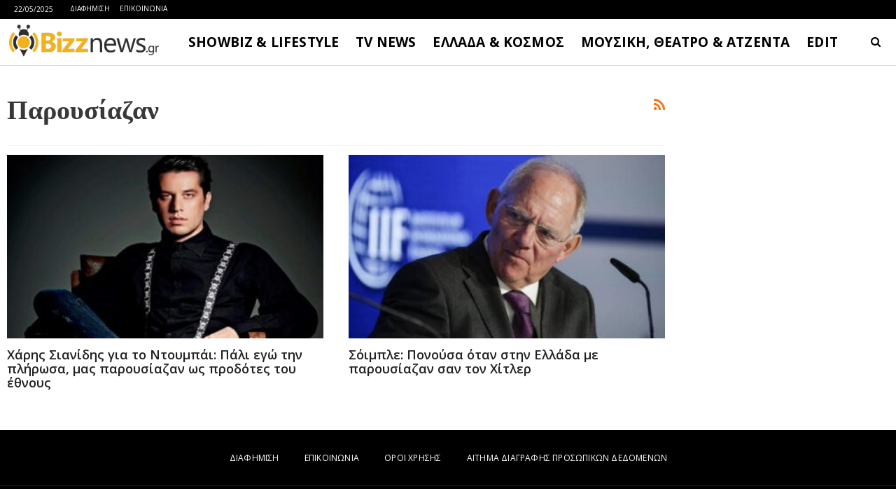

--- FILE ---
content_type: text/html; charset=utf-8
request_url: https://www.google.com/recaptcha/api2/anchor?ar=1&k=6LdqwoAUAAAAANisG2DID4F9eWy3q_8p-RwjR5Hp&co=aHR0cHM6Ly93d3cuYml6em5ld3MuZ3I6NDQz&hl=en&v=PoyoqOPhxBO7pBk68S4YbpHZ&size=invisible&anchor-ms=20000&execute-ms=30000&cb=xcqsi476ifex
body_size: 48717
content:
<!DOCTYPE HTML><html dir="ltr" lang="en"><head><meta http-equiv="Content-Type" content="text/html; charset=UTF-8">
<meta http-equiv="X-UA-Compatible" content="IE=edge">
<title>reCAPTCHA</title>
<style type="text/css">
/* cyrillic-ext */
@font-face {
  font-family: 'Roboto';
  font-style: normal;
  font-weight: 400;
  font-stretch: 100%;
  src: url(//fonts.gstatic.com/s/roboto/v48/KFO7CnqEu92Fr1ME7kSn66aGLdTylUAMa3GUBHMdazTgWw.woff2) format('woff2');
  unicode-range: U+0460-052F, U+1C80-1C8A, U+20B4, U+2DE0-2DFF, U+A640-A69F, U+FE2E-FE2F;
}
/* cyrillic */
@font-face {
  font-family: 'Roboto';
  font-style: normal;
  font-weight: 400;
  font-stretch: 100%;
  src: url(//fonts.gstatic.com/s/roboto/v48/KFO7CnqEu92Fr1ME7kSn66aGLdTylUAMa3iUBHMdazTgWw.woff2) format('woff2');
  unicode-range: U+0301, U+0400-045F, U+0490-0491, U+04B0-04B1, U+2116;
}
/* greek-ext */
@font-face {
  font-family: 'Roboto';
  font-style: normal;
  font-weight: 400;
  font-stretch: 100%;
  src: url(//fonts.gstatic.com/s/roboto/v48/KFO7CnqEu92Fr1ME7kSn66aGLdTylUAMa3CUBHMdazTgWw.woff2) format('woff2');
  unicode-range: U+1F00-1FFF;
}
/* greek */
@font-face {
  font-family: 'Roboto';
  font-style: normal;
  font-weight: 400;
  font-stretch: 100%;
  src: url(//fonts.gstatic.com/s/roboto/v48/KFO7CnqEu92Fr1ME7kSn66aGLdTylUAMa3-UBHMdazTgWw.woff2) format('woff2');
  unicode-range: U+0370-0377, U+037A-037F, U+0384-038A, U+038C, U+038E-03A1, U+03A3-03FF;
}
/* math */
@font-face {
  font-family: 'Roboto';
  font-style: normal;
  font-weight: 400;
  font-stretch: 100%;
  src: url(//fonts.gstatic.com/s/roboto/v48/KFO7CnqEu92Fr1ME7kSn66aGLdTylUAMawCUBHMdazTgWw.woff2) format('woff2');
  unicode-range: U+0302-0303, U+0305, U+0307-0308, U+0310, U+0312, U+0315, U+031A, U+0326-0327, U+032C, U+032F-0330, U+0332-0333, U+0338, U+033A, U+0346, U+034D, U+0391-03A1, U+03A3-03A9, U+03B1-03C9, U+03D1, U+03D5-03D6, U+03F0-03F1, U+03F4-03F5, U+2016-2017, U+2034-2038, U+203C, U+2040, U+2043, U+2047, U+2050, U+2057, U+205F, U+2070-2071, U+2074-208E, U+2090-209C, U+20D0-20DC, U+20E1, U+20E5-20EF, U+2100-2112, U+2114-2115, U+2117-2121, U+2123-214F, U+2190, U+2192, U+2194-21AE, U+21B0-21E5, U+21F1-21F2, U+21F4-2211, U+2213-2214, U+2216-22FF, U+2308-230B, U+2310, U+2319, U+231C-2321, U+2336-237A, U+237C, U+2395, U+239B-23B7, U+23D0, U+23DC-23E1, U+2474-2475, U+25AF, U+25B3, U+25B7, U+25BD, U+25C1, U+25CA, U+25CC, U+25FB, U+266D-266F, U+27C0-27FF, U+2900-2AFF, U+2B0E-2B11, U+2B30-2B4C, U+2BFE, U+3030, U+FF5B, U+FF5D, U+1D400-1D7FF, U+1EE00-1EEFF;
}
/* symbols */
@font-face {
  font-family: 'Roboto';
  font-style: normal;
  font-weight: 400;
  font-stretch: 100%;
  src: url(//fonts.gstatic.com/s/roboto/v48/KFO7CnqEu92Fr1ME7kSn66aGLdTylUAMaxKUBHMdazTgWw.woff2) format('woff2');
  unicode-range: U+0001-000C, U+000E-001F, U+007F-009F, U+20DD-20E0, U+20E2-20E4, U+2150-218F, U+2190, U+2192, U+2194-2199, U+21AF, U+21E6-21F0, U+21F3, U+2218-2219, U+2299, U+22C4-22C6, U+2300-243F, U+2440-244A, U+2460-24FF, U+25A0-27BF, U+2800-28FF, U+2921-2922, U+2981, U+29BF, U+29EB, U+2B00-2BFF, U+4DC0-4DFF, U+FFF9-FFFB, U+10140-1018E, U+10190-1019C, U+101A0, U+101D0-101FD, U+102E0-102FB, U+10E60-10E7E, U+1D2C0-1D2D3, U+1D2E0-1D37F, U+1F000-1F0FF, U+1F100-1F1AD, U+1F1E6-1F1FF, U+1F30D-1F30F, U+1F315, U+1F31C, U+1F31E, U+1F320-1F32C, U+1F336, U+1F378, U+1F37D, U+1F382, U+1F393-1F39F, U+1F3A7-1F3A8, U+1F3AC-1F3AF, U+1F3C2, U+1F3C4-1F3C6, U+1F3CA-1F3CE, U+1F3D4-1F3E0, U+1F3ED, U+1F3F1-1F3F3, U+1F3F5-1F3F7, U+1F408, U+1F415, U+1F41F, U+1F426, U+1F43F, U+1F441-1F442, U+1F444, U+1F446-1F449, U+1F44C-1F44E, U+1F453, U+1F46A, U+1F47D, U+1F4A3, U+1F4B0, U+1F4B3, U+1F4B9, U+1F4BB, U+1F4BF, U+1F4C8-1F4CB, U+1F4D6, U+1F4DA, U+1F4DF, U+1F4E3-1F4E6, U+1F4EA-1F4ED, U+1F4F7, U+1F4F9-1F4FB, U+1F4FD-1F4FE, U+1F503, U+1F507-1F50B, U+1F50D, U+1F512-1F513, U+1F53E-1F54A, U+1F54F-1F5FA, U+1F610, U+1F650-1F67F, U+1F687, U+1F68D, U+1F691, U+1F694, U+1F698, U+1F6AD, U+1F6B2, U+1F6B9-1F6BA, U+1F6BC, U+1F6C6-1F6CF, U+1F6D3-1F6D7, U+1F6E0-1F6EA, U+1F6F0-1F6F3, U+1F6F7-1F6FC, U+1F700-1F7FF, U+1F800-1F80B, U+1F810-1F847, U+1F850-1F859, U+1F860-1F887, U+1F890-1F8AD, U+1F8B0-1F8BB, U+1F8C0-1F8C1, U+1F900-1F90B, U+1F93B, U+1F946, U+1F984, U+1F996, U+1F9E9, U+1FA00-1FA6F, U+1FA70-1FA7C, U+1FA80-1FA89, U+1FA8F-1FAC6, U+1FACE-1FADC, U+1FADF-1FAE9, U+1FAF0-1FAF8, U+1FB00-1FBFF;
}
/* vietnamese */
@font-face {
  font-family: 'Roboto';
  font-style: normal;
  font-weight: 400;
  font-stretch: 100%;
  src: url(//fonts.gstatic.com/s/roboto/v48/KFO7CnqEu92Fr1ME7kSn66aGLdTylUAMa3OUBHMdazTgWw.woff2) format('woff2');
  unicode-range: U+0102-0103, U+0110-0111, U+0128-0129, U+0168-0169, U+01A0-01A1, U+01AF-01B0, U+0300-0301, U+0303-0304, U+0308-0309, U+0323, U+0329, U+1EA0-1EF9, U+20AB;
}
/* latin-ext */
@font-face {
  font-family: 'Roboto';
  font-style: normal;
  font-weight: 400;
  font-stretch: 100%;
  src: url(//fonts.gstatic.com/s/roboto/v48/KFO7CnqEu92Fr1ME7kSn66aGLdTylUAMa3KUBHMdazTgWw.woff2) format('woff2');
  unicode-range: U+0100-02BA, U+02BD-02C5, U+02C7-02CC, U+02CE-02D7, U+02DD-02FF, U+0304, U+0308, U+0329, U+1D00-1DBF, U+1E00-1E9F, U+1EF2-1EFF, U+2020, U+20A0-20AB, U+20AD-20C0, U+2113, U+2C60-2C7F, U+A720-A7FF;
}
/* latin */
@font-face {
  font-family: 'Roboto';
  font-style: normal;
  font-weight: 400;
  font-stretch: 100%;
  src: url(//fonts.gstatic.com/s/roboto/v48/KFO7CnqEu92Fr1ME7kSn66aGLdTylUAMa3yUBHMdazQ.woff2) format('woff2');
  unicode-range: U+0000-00FF, U+0131, U+0152-0153, U+02BB-02BC, U+02C6, U+02DA, U+02DC, U+0304, U+0308, U+0329, U+2000-206F, U+20AC, U+2122, U+2191, U+2193, U+2212, U+2215, U+FEFF, U+FFFD;
}
/* cyrillic-ext */
@font-face {
  font-family: 'Roboto';
  font-style: normal;
  font-weight: 500;
  font-stretch: 100%;
  src: url(//fonts.gstatic.com/s/roboto/v48/KFO7CnqEu92Fr1ME7kSn66aGLdTylUAMa3GUBHMdazTgWw.woff2) format('woff2');
  unicode-range: U+0460-052F, U+1C80-1C8A, U+20B4, U+2DE0-2DFF, U+A640-A69F, U+FE2E-FE2F;
}
/* cyrillic */
@font-face {
  font-family: 'Roboto';
  font-style: normal;
  font-weight: 500;
  font-stretch: 100%;
  src: url(//fonts.gstatic.com/s/roboto/v48/KFO7CnqEu92Fr1ME7kSn66aGLdTylUAMa3iUBHMdazTgWw.woff2) format('woff2');
  unicode-range: U+0301, U+0400-045F, U+0490-0491, U+04B0-04B1, U+2116;
}
/* greek-ext */
@font-face {
  font-family: 'Roboto';
  font-style: normal;
  font-weight: 500;
  font-stretch: 100%;
  src: url(//fonts.gstatic.com/s/roboto/v48/KFO7CnqEu92Fr1ME7kSn66aGLdTylUAMa3CUBHMdazTgWw.woff2) format('woff2');
  unicode-range: U+1F00-1FFF;
}
/* greek */
@font-face {
  font-family: 'Roboto';
  font-style: normal;
  font-weight: 500;
  font-stretch: 100%;
  src: url(//fonts.gstatic.com/s/roboto/v48/KFO7CnqEu92Fr1ME7kSn66aGLdTylUAMa3-UBHMdazTgWw.woff2) format('woff2');
  unicode-range: U+0370-0377, U+037A-037F, U+0384-038A, U+038C, U+038E-03A1, U+03A3-03FF;
}
/* math */
@font-face {
  font-family: 'Roboto';
  font-style: normal;
  font-weight: 500;
  font-stretch: 100%;
  src: url(//fonts.gstatic.com/s/roboto/v48/KFO7CnqEu92Fr1ME7kSn66aGLdTylUAMawCUBHMdazTgWw.woff2) format('woff2');
  unicode-range: U+0302-0303, U+0305, U+0307-0308, U+0310, U+0312, U+0315, U+031A, U+0326-0327, U+032C, U+032F-0330, U+0332-0333, U+0338, U+033A, U+0346, U+034D, U+0391-03A1, U+03A3-03A9, U+03B1-03C9, U+03D1, U+03D5-03D6, U+03F0-03F1, U+03F4-03F5, U+2016-2017, U+2034-2038, U+203C, U+2040, U+2043, U+2047, U+2050, U+2057, U+205F, U+2070-2071, U+2074-208E, U+2090-209C, U+20D0-20DC, U+20E1, U+20E5-20EF, U+2100-2112, U+2114-2115, U+2117-2121, U+2123-214F, U+2190, U+2192, U+2194-21AE, U+21B0-21E5, U+21F1-21F2, U+21F4-2211, U+2213-2214, U+2216-22FF, U+2308-230B, U+2310, U+2319, U+231C-2321, U+2336-237A, U+237C, U+2395, U+239B-23B7, U+23D0, U+23DC-23E1, U+2474-2475, U+25AF, U+25B3, U+25B7, U+25BD, U+25C1, U+25CA, U+25CC, U+25FB, U+266D-266F, U+27C0-27FF, U+2900-2AFF, U+2B0E-2B11, U+2B30-2B4C, U+2BFE, U+3030, U+FF5B, U+FF5D, U+1D400-1D7FF, U+1EE00-1EEFF;
}
/* symbols */
@font-face {
  font-family: 'Roboto';
  font-style: normal;
  font-weight: 500;
  font-stretch: 100%;
  src: url(//fonts.gstatic.com/s/roboto/v48/KFO7CnqEu92Fr1ME7kSn66aGLdTylUAMaxKUBHMdazTgWw.woff2) format('woff2');
  unicode-range: U+0001-000C, U+000E-001F, U+007F-009F, U+20DD-20E0, U+20E2-20E4, U+2150-218F, U+2190, U+2192, U+2194-2199, U+21AF, U+21E6-21F0, U+21F3, U+2218-2219, U+2299, U+22C4-22C6, U+2300-243F, U+2440-244A, U+2460-24FF, U+25A0-27BF, U+2800-28FF, U+2921-2922, U+2981, U+29BF, U+29EB, U+2B00-2BFF, U+4DC0-4DFF, U+FFF9-FFFB, U+10140-1018E, U+10190-1019C, U+101A0, U+101D0-101FD, U+102E0-102FB, U+10E60-10E7E, U+1D2C0-1D2D3, U+1D2E0-1D37F, U+1F000-1F0FF, U+1F100-1F1AD, U+1F1E6-1F1FF, U+1F30D-1F30F, U+1F315, U+1F31C, U+1F31E, U+1F320-1F32C, U+1F336, U+1F378, U+1F37D, U+1F382, U+1F393-1F39F, U+1F3A7-1F3A8, U+1F3AC-1F3AF, U+1F3C2, U+1F3C4-1F3C6, U+1F3CA-1F3CE, U+1F3D4-1F3E0, U+1F3ED, U+1F3F1-1F3F3, U+1F3F5-1F3F7, U+1F408, U+1F415, U+1F41F, U+1F426, U+1F43F, U+1F441-1F442, U+1F444, U+1F446-1F449, U+1F44C-1F44E, U+1F453, U+1F46A, U+1F47D, U+1F4A3, U+1F4B0, U+1F4B3, U+1F4B9, U+1F4BB, U+1F4BF, U+1F4C8-1F4CB, U+1F4D6, U+1F4DA, U+1F4DF, U+1F4E3-1F4E6, U+1F4EA-1F4ED, U+1F4F7, U+1F4F9-1F4FB, U+1F4FD-1F4FE, U+1F503, U+1F507-1F50B, U+1F50D, U+1F512-1F513, U+1F53E-1F54A, U+1F54F-1F5FA, U+1F610, U+1F650-1F67F, U+1F687, U+1F68D, U+1F691, U+1F694, U+1F698, U+1F6AD, U+1F6B2, U+1F6B9-1F6BA, U+1F6BC, U+1F6C6-1F6CF, U+1F6D3-1F6D7, U+1F6E0-1F6EA, U+1F6F0-1F6F3, U+1F6F7-1F6FC, U+1F700-1F7FF, U+1F800-1F80B, U+1F810-1F847, U+1F850-1F859, U+1F860-1F887, U+1F890-1F8AD, U+1F8B0-1F8BB, U+1F8C0-1F8C1, U+1F900-1F90B, U+1F93B, U+1F946, U+1F984, U+1F996, U+1F9E9, U+1FA00-1FA6F, U+1FA70-1FA7C, U+1FA80-1FA89, U+1FA8F-1FAC6, U+1FACE-1FADC, U+1FADF-1FAE9, U+1FAF0-1FAF8, U+1FB00-1FBFF;
}
/* vietnamese */
@font-face {
  font-family: 'Roboto';
  font-style: normal;
  font-weight: 500;
  font-stretch: 100%;
  src: url(//fonts.gstatic.com/s/roboto/v48/KFO7CnqEu92Fr1ME7kSn66aGLdTylUAMa3OUBHMdazTgWw.woff2) format('woff2');
  unicode-range: U+0102-0103, U+0110-0111, U+0128-0129, U+0168-0169, U+01A0-01A1, U+01AF-01B0, U+0300-0301, U+0303-0304, U+0308-0309, U+0323, U+0329, U+1EA0-1EF9, U+20AB;
}
/* latin-ext */
@font-face {
  font-family: 'Roboto';
  font-style: normal;
  font-weight: 500;
  font-stretch: 100%;
  src: url(//fonts.gstatic.com/s/roboto/v48/KFO7CnqEu92Fr1ME7kSn66aGLdTylUAMa3KUBHMdazTgWw.woff2) format('woff2');
  unicode-range: U+0100-02BA, U+02BD-02C5, U+02C7-02CC, U+02CE-02D7, U+02DD-02FF, U+0304, U+0308, U+0329, U+1D00-1DBF, U+1E00-1E9F, U+1EF2-1EFF, U+2020, U+20A0-20AB, U+20AD-20C0, U+2113, U+2C60-2C7F, U+A720-A7FF;
}
/* latin */
@font-face {
  font-family: 'Roboto';
  font-style: normal;
  font-weight: 500;
  font-stretch: 100%;
  src: url(//fonts.gstatic.com/s/roboto/v48/KFO7CnqEu92Fr1ME7kSn66aGLdTylUAMa3yUBHMdazQ.woff2) format('woff2');
  unicode-range: U+0000-00FF, U+0131, U+0152-0153, U+02BB-02BC, U+02C6, U+02DA, U+02DC, U+0304, U+0308, U+0329, U+2000-206F, U+20AC, U+2122, U+2191, U+2193, U+2212, U+2215, U+FEFF, U+FFFD;
}
/* cyrillic-ext */
@font-face {
  font-family: 'Roboto';
  font-style: normal;
  font-weight: 900;
  font-stretch: 100%;
  src: url(//fonts.gstatic.com/s/roboto/v48/KFO7CnqEu92Fr1ME7kSn66aGLdTylUAMa3GUBHMdazTgWw.woff2) format('woff2');
  unicode-range: U+0460-052F, U+1C80-1C8A, U+20B4, U+2DE0-2DFF, U+A640-A69F, U+FE2E-FE2F;
}
/* cyrillic */
@font-face {
  font-family: 'Roboto';
  font-style: normal;
  font-weight: 900;
  font-stretch: 100%;
  src: url(//fonts.gstatic.com/s/roboto/v48/KFO7CnqEu92Fr1ME7kSn66aGLdTylUAMa3iUBHMdazTgWw.woff2) format('woff2');
  unicode-range: U+0301, U+0400-045F, U+0490-0491, U+04B0-04B1, U+2116;
}
/* greek-ext */
@font-face {
  font-family: 'Roboto';
  font-style: normal;
  font-weight: 900;
  font-stretch: 100%;
  src: url(//fonts.gstatic.com/s/roboto/v48/KFO7CnqEu92Fr1ME7kSn66aGLdTylUAMa3CUBHMdazTgWw.woff2) format('woff2');
  unicode-range: U+1F00-1FFF;
}
/* greek */
@font-face {
  font-family: 'Roboto';
  font-style: normal;
  font-weight: 900;
  font-stretch: 100%;
  src: url(//fonts.gstatic.com/s/roboto/v48/KFO7CnqEu92Fr1ME7kSn66aGLdTylUAMa3-UBHMdazTgWw.woff2) format('woff2');
  unicode-range: U+0370-0377, U+037A-037F, U+0384-038A, U+038C, U+038E-03A1, U+03A3-03FF;
}
/* math */
@font-face {
  font-family: 'Roboto';
  font-style: normal;
  font-weight: 900;
  font-stretch: 100%;
  src: url(//fonts.gstatic.com/s/roboto/v48/KFO7CnqEu92Fr1ME7kSn66aGLdTylUAMawCUBHMdazTgWw.woff2) format('woff2');
  unicode-range: U+0302-0303, U+0305, U+0307-0308, U+0310, U+0312, U+0315, U+031A, U+0326-0327, U+032C, U+032F-0330, U+0332-0333, U+0338, U+033A, U+0346, U+034D, U+0391-03A1, U+03A3-03A9, U+03B1-03C9, U+03D1, U+03D5-03D6, U+03F0-03F1, U+03F4-03F5, U+2016-2017, U+2034-2038, U+203C, U+2040, U+2043, U+2047, U+2050, U+2057, U+205F, U+2070-2071, U+2074-208E, U+2090-209C, U+20D0-20DC, U+20E1, U+20E5-20EF, U+2100-2112, U+2114-2115, U+2117-2121, U+2123-214F, U+2190, U+2192, U+2194-21AE, U+21B0-21E5, U+21F1-21F2, U+21F4-2211, U+2213-2214, U+2216-22FF, U+2308-230B, U+2310, U+2319, U+231C-2321, U+2336-237A, U+237C, U+2395, U+239B-23B7, U+23D0, U+23DC-23E1, U+2474-2475, U+25AF, U+25B3, U+25B7, U+25BD, U+25C1, U+25CA, U+25CC, U+25FB, U+266D-266F, U+27C0-27FF, U+2900-2AFF, U+2B0E-2B11, U+2B30-2B4C, U+2BFE, U+3030, U+FF5B, U+FF5D, U+1D400-1D7FF, U+1EE00-1EEFF;
}
/* symbols */
@font-face {
  font-family: 'Roboto';
  font-style: normal;
  font-weight: 900;
  font-stretch: 100%;
  src: url(//fonts.gstatic.com/s/roboto/v48/KFO7CnqEu92Fr1ME7kSn66aGLdTylUAMaxKUBHMdazTgWw.woff2) format('woff2');
  unicode-range: U+0001-000C, U+000E-001F, U+007F-009F, U+20DD-20E0, U+20E2-20E4, U+2150-218F, U+2190, U+2192, U+2194-2199, U+21AF, U+21E6-21F0, U+21F3, U+2218-2219, U+2299, U+22C4-22C6, U+2300-243F, U+2440-244A, U+2460-24FF, U+25A0-27BF, U+2800-28FF, U+2921-2922, U+2981, U+29BF, U+29EB, U+2B00-2BFF, U+4DC0-4DFF, U+FFF9-FFFB, U+10140-1018E, U+10190-1019C, U+101A0, U+101D0-101FD, U+102E0-102FB, U+10E60-10E7E, U+1D2C0-1D2D3, U+1D2E0-1D37F, U+1F000-1F0FF, U+1F100-1F1AD, U+1F1E6-1F1FF, U+1F30D-1F30F, U+1F315, U+1F31C, U+1F31E, U+1F320-1F32C, U+1F336, U+1F378, U+1F37D, U+1F382, U+1F393-1F39F, U+1F3A7-1F3A8, U+1F3AC-1F3AF, U+1F3C2, U+1F3C4-1F3C6, U+1F3CA-1F3CE, U+1F3D4-1F3E0, U+1F3ED, U+1F3F1-1F3F3, U+1F3F5-1F3F7, U+1F408, U+1F415, U+1F41F, U+1F426, U+1F43F, U+1F441-1F442, U+1F444, U+1F446-1F449, U+1F44C-1F44E, U+1F453, U+1F46A, U+1F47D, U+1F4A3, U+1F4B0, U+1F4B3, U+1F4B9, U+1F4BB, U+1F4BF, U+1F4C8-1F4CB, U+1F4D6, U+1F4DA, U+1F4DF, U+1F4E3-1F4E6, U+1F4EA-1F4ED, U+1F4F7, U+1F4F9-1F4FB, U+1F4FD-1F4FE, U+1F503, U+1F507-1F50B, U+1F50D, U+1F512-1F513, U+1F53E-1F54A, U+1F54F-1F5FA, U+1F610, U+1F650-1F67F, U+1F687, U+1F68D, U+1F691, U+1F694, U+1F698, U+1F6AD, U+1F6B2, U+1F6B9-1F6BA, U+1F6BC, U+1F6C6-1F6CF, U+1F6D3-1F6D7, U+1F6E0-1F6EA, U+1F6F0-1F6F3, U+1F6F7-1F6FC, U+1F700-1F7FF, U+1F800-1F80B, U+1F810-1F847, U+1F850-1F859, U+1F860-1F887, U+1F890-1F8AD, U+1F8B0-1F8BB, U+1F8C0-1F8C1, U+1F900-1F90B, U+1F93B, U+1F946, U+1F984, U+1F996, U+1F9E9, U+1FA00-1FA6F, U+1FA70-1FA7C, U+1FA80-1FA89, U+1FA8F-1FAC6, U+1FACE-1FADC, U+1FADF-1FAE9, U+1FAF0-1FAF8, U+1FB00-1FBFF;
}
/* vietnamese */
@font-face {
  font-family: 'Roboto';
  font-style: normal;
  font-weight: 900;
  font-stretch: 100%;
  src: url(//fonts.gstatic.com/s/roboto/v48/KFO7CnqEu92Fr1ME7kSn66aGLdTylUAMa3OUBHMdazTgWw.woff2) format('woff2');
  unicode-range: U+0102-0103, U+0110-0111, U+0128-0129, U+0168-0169, U+01A0-01A1, U+01AF-01B0, U+0300-0301, U+0303-0304, U+0308-0309, U+0323, U+0329, U+1EA0-1EF9, U+20AB;
}
/* latin-ext */
@font-face {
  font-family: 'Roboto';
  font-style: normal;
  font-weight: 900;
  font-stretch: 100%;
  src: url(//fonts.gstatic.com/s/roboto/v48/KFO7CnqEu92Fr1ME7kSn66aGLdTylUAMa3KUBHMdazTgWw.woff2) format('woff2');
  unicode-range: U+0100-02BA, U+02BD-02C5, U+02C7-02CC, U+02CE-02D7, U+02DD-02FF, U+0304, U+0308, U+0329, U+1D00-1DBF, U+1E00-1E9F, U+1EF2-1EFF, U+2020, U+20A0-20AB, U+20AD-20C0, U+2113, U+2C60-2C7F, U+A720-A7FF;
}
/* latin */
@font-face {
  font-family: 'Roboto';
  font-style: normal;
  font-weight: 900;
  font-stretch: 100%;
  src: url(//fonts.gstatic.com/s/roboto/v48/KFO7CnqEu92Fr1ME7kSn66aGLdTylUAMa3yUBHMdazQ.woff2) format('woff2');
  unicode-range: U+0000-00FF, U+0131, U+0152-0153, U+02BB-02BC, U+02C6, U+02DA, U+02DC, U+0304, U+0308, U+0329, U+2000-206F, U+20AC, U+2122, U+2191, U+2193, U+2212, U+2215, U+FEFF, U+FFFD;
}

</style>
<link rel="stylesheet" type="text/css" href="https://www.gstatic.com/recaptcha/releases/PoyoqOPhxBO7pBk68S4YbpHZ/styles__ltr.css">
<script nonce="CnB7e2Uzfgka2sYvArAIPw" type="text/javascript">window['__recaptcha_api'] = 'https://www.google.com/recaptcha/api2/';</script>
<script type="text/javascript" src="https://www.gstatic.com/recaptcha/releases/PoyoqOPhxBO7pBk68S4YbpHZ/recaptcha__en.js" nonce="CnB7e2Uzfgka2sYvArAIPw">
      
    </script></head>
<body><div id="rc-anchor-alert" class="rc-anchor-alert"></div>
<input type="hidden" id="recaptcha-token" value="[base64]">
<script type="text/javascript" nonce="CnB7e2Uzfgka2sYvArAIPw">
      recaptcha.anchor.Main.init("[\x22ainput\x22,[\x22bgdata\x22,\x22\x22,\[base64]/[base64]/bmV3IFpbdF0obVswXSk6Sz09Mj9uZXcgWlt0XShtWzBdLG1bMV0pOks9PTM/bmV3IFpbdF0obVswXSxtWzFdLG1bMl0pOks9PTQ/[base64]/[base64]/[base64]/[base64]/[base64]/[base64]/[base64]/[base64]/[base64]/[base64]/[base64]/[base64]/[base64]/[base64]\\u003d\\u003d\x22,\[base64]\x22,\x22wqvDrMKYwpPDnsKDbykywoB/P8O2woPDjsKaF8KEHsKGw4J1w5lFwrLDgEXCr8KNA34WS2nDuWvCon4+Z0BXRnfDvRTDv1zDm8OLRgY7YMKZwqfDg1HDiBHDksKqwq7Cs8OjwoJXw598AWrDtGfCsSDDsTLDsxnCi8OmEsKiWcKmw7bDtGkTXGDCqcOuwr5uw6t7VSfCvzsFHQZxw4F/Fz5vw4ouw4DDnsOJwodmSMKVwqtlN1xfQUTDrMKMBcOPRMOtYh93wqBTKcKNTkJ5wrgYw6wPw7TDr8OiwrcyYAnDtMKQw4TDnylAH1l2ccKFMXfDoMKMwo5dYsKGXnsJGsOIeMOewo0wOHw5WsO8XnzDugTCmMKKw73Cl8OndMOpwogQw7fDmcKVBC/[base64]/CuTVLwqYawpXCk1jDii1Uw6RMwr7CiVDCuMKxV8KKwoDCmDRAwonDik5uVcKZbE43w7NIw5Qrw7RBwr9YUcOxKMOeVMOWbcOIMMOAw6XDlXfCoFjCs8KtwpnDqcK3cXrDhDM4wonCjMOuwo3Cl8KLHgF2wo57wqTDvzouK8Ofw4jCrhELwpxhw6kqRcO3wp/DsmgZZFVPEMKGPcOowo84AsO0YVzDksKEA8O7D8OHwpc2UsOoWsK9w5pHbSbCvSnDoSd4w4VeSUrDr8KeecKAwooMa8KAWsKfHEbCucOzWsKXw7PCvcKJJk9AwrtJwqfDjUNUwrzDmBxNwp/CvcKQHXFOGSMIacOlDGvCrg55Uh10BzTDtBHCq8OnE385w45UMsORLcKhT8O3woJkwoXDulFmFBrCtBhhTTVtw6xLYyDCgsO1IF/ConNHwqkLMyACw53DpcOCw4vCgsOew51bw7zCjghhwqHDj8O2w6bClMOBSQdzBMOgfiHCgcKdUsODLifClxQuw6/CnMOAw57Dh8K7w6gVcsO/IiHDqsOLw5s1w6XDhgPDqsOPT8ODP8ONV8KcQUtgw5JWC8OLF3HDmsO9fiLCvl3DlS4/dcOew6gCwqBpwp9Yw59ywpdiw6VOMFwZwoBLw6Bwf1DDuMK/[base64]/CuCNMw6DCuDohw4crByfCq8K9w6/[base64]/Cpzhew7fDmMK5w6nDhzUAw5dZwpFYRsKAw6PCk33Cq1XCicKcfcKIw7vCsMKpKsOPw7DCmsOYwpdhw51hWBHDucKHKXstw5XDj8KUw5rDqsKOw5pOwpXDg8KFwplSw7rDq8OcwrnCpsKwaD0HFAnCmsKKDMKJRy/[base64]/[base64]/DiVjClFlxwrvCj8OlwonDq1DCgsK/w5XDm0jCnTDClgvDrMKYeWbDgUHDpMOPwrfCucKmMcK3Y8KYC8OAF8O/wpHCpMKMworCk1gaICUjT29XKsKCIsOtw77CqcKpw5lJwovDi30/E8K7YxdhGMOrUGBIw5kvwo0eNMOWWMOXE8KVWsOOG8Ksw7ckZH3DncOfw7NlT8KKwpBNw7HCmX/DvsO/w5fClcKnw77DgcOowrw8w4xNQ8OcwrJhVSvDh8OvJ8KgwqMlwqLCkF3Dk8Ktw6bDg3/[base64]/CrDIUCMKqMcOzecKWwpXDlxBQDULCqsOFwpcywrwNw4/ClsKQwr1mVFswJ8KXQsKkwodhw6tGwpQqRMKawqtTwqhJwoYRw63CvcODOMOBWQx0wp/[base64]/[base64]/Cj8OKwo9cw4Brw4ZDwoPDisKjJsKsw6DCpMOsw65gRznDhMKfw7TDtsKaEhQcw7fDmcK/EVnCqcOmwoPDhsO0w67CqsOow7USw5jCkMK1Z8OuUcO5Gw/DjljCicK/YCjCmcOJw5PDvsOQEFEzMX4Mw5NwwqNWw4hMw41OMF3DlzPDmGTDg1MLTsO9KgoFwoklwqXDmxzCqcOWwp51bsKiTiPCgi/ClsKeXU3CjXvCswgxScKMRmd7Y2zDi8KGw4oqwpRsX8O8w5LCsF/DqMOiw58Hwp/[base64]/VWg6BFsRcsOWwrXCrT1UwrfDuR9CwrZ7TMK3MMO0wofCu8OUHCXDksKkKX47wpXDscOrTC09w6t5dMOSwr3CrsOowqcZw7xXw6PCg8K7NMOuHWIoL8OAwr4QwrPClcKjEcOrwoPDjh/Ct8KQQsK7EMKxw7Buw6vClTV0w67DvcOMw4zDqWbCqcOgSsKFAXQWNj0IWRpow45qU8KGIsOlw7TCucKcw4/[base64]/Cv8OkB8KZNHxKTsKJfMOBw5DDisOvUMKdwqPDkMKAacOfw71ww5/DkcKLw6V5F3vCrcO3w4tHZMO0fXfCq8ORJy7ClSVxWcO1BmTDmQosPsKnSsOEc8OwbDYgAgoyw7nCjn4GwqBONcOrw4zDjsONwq4bwq9hwq3Dp8KeF8Obw7FDUi7DmcOsPsOgwp09w6o6w7XDv8OIwpwWwpfDocK4w51uw6/DhcOuwovCrMKTw6hfMHDDrMOZQMOVwofDnVRHwofDoXt8w7guw40+E8OpwrA8w58tw6rCmAMewrvCt8OkN37CrDVRE2RRwq1aNsO6AAIRwp5qw57DhMObEMKNRsO7Rx7DoMK0ZxfCnsKwIlQ7GcO4w6DDiiTDkm0YN8KJX0TCm8KpYCAXesKEw6vDvMOAEUxnwoTDgi/[base64]/[base64]/CtFY0VGrCrxFWaMKITMKzw751JEPCkcO4D3h2UAd1HgpFD8ObGmPDgG/Dt0MrwoPDhXd1w7ZfwqLCizvDnyl9VGXDo8OzGj7Di2omw77DmjjCp8OaUMK5KAN3w6/DuWnCvEluwoTCoMONIMOCCsOPwpPDusOyZ1cdNlvCscKzGS/DrMOFF8KETsKpQz/ChE14wozDhRDCt1/DmhwkwqfDgcKwwojDm2Z0ZcOawrYPcwBFwqNxw7gMI8OTw6ZtwqcSNVdVwoFfQsK8w6fDnsKZw4IiLMKQw5fDgcOBwqgNAiHDqcKPScKAZnXDgnwfwovDlGLCthh2w4/Ck8KINMOSWSfClMOwwpA6AcKWw43DixV5wrAGO8KUR8O7w5HDiMKHG8KHwpBVM8OFPMKbHGxtw5XDuCnDtDDCtDvDmGXCmDg4dlsBRG5mwqTDosKNwpZ8T8K2RcKLw7nDhkvCv8KQwogKE8K6cnN1w4I/w6QCMsOUCnY6w7ECN8KzVcOXZAnCnkZTWMOLIWjCqxJUN8KrWsOBwr8RDMO2A8KhZcOXw4UUaiI7RhTCgkLCrDXCkXs2BlXDpMOxwpLDrcO4YyXDvm7DjsO8w7bDkjnCg8Oww5J6JV/CoVJ2EHTCqMOOUlt8w6DCiMKPUlNEU8KhQk3DssKTZEfDrcK7wrZVcGNhPMOnEcK0IjdHP0LDnlTCkApLw4PDqMKhwqVfWS7DmktSOMK8w6jCljjCgVbChcK/cMKAwqg9EcK0NDZpwr96DMOBOkNjwrLDp2JufmFow5zDh0kYwq4Qw48xfFRSTsKNw7s9w6tNU8Ksw70MNsKWXMKmOBjDqMOTZg0Qw57Cg8O+WwYBMRDDpMORw7V5LRcnw7I6w7TDgMKtV8ODw6MTw6nDtkLDhcKDwp/Du8OZeMKaR8K5w6DDusKiVMKdQsKowozDpBvDvUHCj1JPGRPDlsKCw6vDmBjDrcKKwohlw7jCsmkBw5TDmg4/[base64]/w4DDr8OxwqdfcMKZBcOCw4QWwqjCowvCh8KPw6TCgMOewopww5HDs8KnMRhew7HChsK7w4k+e8KOSSszw4Q/SkDClcOCw6h/YcOlMA1Jw6XCh3tYI3VYIcKOwpjDjVZTw4E0dsK1BsOVw4PDnk/Cpi3ChsOHfsK7VR/ClcKfwp/Cg08owqJSw5MfBMK0wrlgVzHClxYgEBdKVsOBwpXCkScucH8fwrbCgcOTU8OawqzDiFPDuB/CosOlwowge2gEw5cCT8K4MsOcw5LDmEM0ZsKCwo5HdsO+wqDDrgvDs3zChlgkU8Obw6UPwrhZwpJ/IVnCkcOieEgwRcKXXz0jwoouSSnCqcO9w6lAWMONwoQJwpbDhsKzw50sw73CqCbChMOfwqExw6LDssKOwrRswo4+eMK2FcKAOAdVwqXCoMOTw5/CsEnDgA91wpTDu2olKsO2K2wTw6khwrFWThLDhU94w5VfwrHCqMKCwoTChVV4M8K/w63DusOfEcOsC8Kqw6wOwovDv8OvXcOvPsOfdsKcLTbCjzQRw6HDpsKHw5DDvRfCgcOTw4ppBlLDp2hww7hkR1fCnXjDtMO5RUZEVMKJaMKPwpDDohxSw7PCmAbCogPDncOcwoQsaF/CusKEayhfwoEVwoQMw5/CtcKLCQRNwp/CnsKpwqoEeX3DhsO/[base64]/[base64]/[base64]/w6U1WMOBwrTDkMOtPGZScm/DjiIXwrFFwppVL8Klw4PDssOmw5gHw6NyASUVUmvCjsKtBh3DgMO6R8KqUzXDnMOPw4vDscOxaMOqw4I3dRU9wpPDisO6U1LCp8Oww7rCjMOpwpYLN8KLZ0cwJkN6P8KaTcKTdcO+RjvCtz/DhsO7w79kTyHDr8Ovw4/[base64]/CtxvCv3UHwo3DhwEaw7pHbyvCvcK0wprDnWzClGXChsKLwq5Cw6NJw40awqkGwqDDmTMUEcOIbMOnwrzCvTwsw6N+wpF7cMOnwrbDjB/[base64]/wqUObcOCwrd7N8K9wrHDn2LCiE7CrsOZwqt0aW5uw4ROQMKmS2cbwrkyOMKwwq7CjEB5L8KudMKwZcKpK8KpOBTDlwfDksOye8O+P1k1woMgOA/DssKZwp0wScK7PcKhw5zDuD7CpBXDvyFmEsKea8KlwqvDl1TCqgxQcwbDrhIww6FWw5JYw6nCt0zDkMOoBwXDvMOZwoR9GMKtwojDumvCoMKWw6UAw4ZCf8KOA8OSIsOiTcOqO8O7bBLCsmXCjcOgw6nDhiPCpWQew4YQF2rDrMKrw7vDmsOwdhXDpR/DhMKYw7nDgmhJXMKUwpNawoHDlQrDkMKnwp8Qwr8dfUrDozMGDCbCn8O4FMOxJMK8w67DmygtJMONwoIDw47ChVwBeMOlwpw0wqPDp8Kcw4QBwp5HPFF/w64ObxXCocKNw5UKwrPDpQYtwr8dSwBBXlLCuG1iwqLDi8OBQ8KuHcOMXyzCn8K9w4jDjsKqw4V7wp5ZHS7CvhLDoThTwqnDuU4IKGjDs3Indywvw5TDucOgw69Rw7LCt8O0WsKBMMOjK8KMHBNOwrrDu2bCgQ3DplnCph/[base64]/woXCpMKuQ0kTSTAWwrvCi1PDmzLCqcODw5vDujsXw5BQwoxGH8Kpw7vCgWVjwpd1DVlvwoB1N8OMeQnDuwBkw6k9w7bDjV9oKU5/[base64]/ChsOLw4vCnmbDqEzDvSzDjVMnEllXXsOWwr/DjBhGeMO8w7lfwobDgsOMw7VmwpxOAsO1S8OpeCHCjcKowoQrD8KHwoNvwrrCjHXDqMO8GUvChGo5PgLDu8OeP8Opw48MwoXCksOBwpLDhMO3RsOBw4Nlw47CnWrCo8Oowo/[base64]/DmW16HQLDo8K9AiwUwqscwrVMUzLDoRPDhMKdwr05w7vCkB8Ow6s7w5hFFXfCnMKcwo0LwoILwqREw4JEw41hwq9GUQI5wpnCggDDtcKYwpfDkFY+McKDw7jDoMKKHnoYQjLCpcKRSg7DosO/KMKow7HDuzFGWMOmwpIGEMO/w590Z8K2I8ODdVZ1wozDr8O2wrTCiko3wqNVwqTCsArDn8KGIX1Fw5Jfw49jLRTDscOOWkvCuzUnwrhyw7MYC8OaVTVXw6TDt8KpKMKPwpNcwpBFVzMfUmXDqX91PcOAXRnDoMOVSsKhX3UVDcOAU8OMw73DjW7DqMOyw6V2w4NFehlZw4/[base64]/DqxrCgUPDtwHCrcKBFUDDo3MjfMOww4ALHcOBQsOhw7ccw4LDlXHDvzQdw4LCosO0w4oHWMKZJRoxK8OROlnDow/DpsKYNTkEVsOYGAgDwqFLaW/DhUkDMWrCt8OKwocscE/[base64]/LH0jw7XChMKmY8K3PjHCsMK0GAdfBgUGw6InSMKAwoXDgsOkwot4b8OTMHUmwrfCqg1iWcKTwoTCu1EYbzFfw7bDhMKCN8Oqw7LCsgV1AsKDX33Dq3DClHkbw6UAEMOuGMOYw5zCuyfDrHw1NsKmwo1JbsOPw6bDmcK2wrxndkFWwo/Ds8OAQgwvUyDCgQldTMOGcsOcGlxJwrvDogPDucO4aMOaQMK1HcO5UcK0B8Ouwr1bwrB6IhLDrDsADkvDpwfDhz8kwqExLy5BfRk5MBTCvMKCN8OaCMK4woHDpynCgHvDkMKfwpvCnWlQw6XCqcOew6cxDMK7bsOhwpXCvh/CrxbDgwgJZsO1MFXDvTVQGMK8wqghw7RcRcKRbi4bw5vClyJzbgMaw5XDi8KYKwLDksO1wprDmcOow4gcC3RIwr7ChcK6w7RwL8OQw6DDhMK8C8K9w7TCs8KSw73Crw8eDcKlwpR5w5VXBMKJwqzCtcKvaAPCt8OJVCPCosKKLDjDmMK1woXCtCvDvF/CrsKUwrNEw6zDgMOyD2jCjCzCoU3Cn8OxwrPDqUrCsE8Iwr0hfcOfAsO3w7bDqGLCuhHDoiXDn0twAgcswrcawqXCgSwYe8OEI8Oxw7BLYxUMw64bc1rDmhbDv8OLw4bDj8KKwqYowq5rw7J3TsOHwo4DwrPDr8Kfw7Iow7DDv8K3ZcO/bcOFJsOkKBkewrdIw5l4YMOZwqsiATXDjsKBY8KJSSDDmMOAwrDDjH3Cq8KIw5w7wqwWwqRyw4bCkSMXGsKHSBpZBMKywqEpORVYwobCrxvDlD1xw6XCh0/[base64]/wr3CukQUK8KLfEvDuETDj8KDw5fCryRhRMKhQsKlKjHCmsOuCS7DosO1e2HDksKKfWzCkMOcBAXCtlTDsS/Cjy7DvinDgQQpwoHCksOvfcK+w6YlwrdtwoXDvsKAFH5nGSxdwoTDjcKBw40gwqzCkkrCpTJ6L3/CgsK7fhDDqsKSBmLDtsKaR03DojXDtcODJiPCjiXCu8KWwq9LX8KGK2p+w5ltwpfCiMKyw49wOAI1wqHDv8KOJcOTwp/DlsOqwrhEwrMSbgFJPQfDh8KkdG3DjsOTwpfDmHfCoBHCoMKNLcKew6xDwqrCr25IPxkOw5PCrRHDpcKhw7PCl08TwrcBwqNXYsO3wrjDl8O/FcKhwr19w6paw7ACX24lNFDCsgvDoxXDscO7IMOyHjRTwq9LNsK2WTF3w5jDlcKUemTCh8KZOVAYQMKyfcKFFhDDkjgNw6tsPHnDhgQVH3HCocK1TsOUw4/DgxEMw7oAw7kwwrTDvQUpwq/DnMOcwqNYwq7DrMKmw7E5SsOswojDtjM3R8KjdsODLBw3w55UUxnDtcKpesKNw5s7cMKld1LDo3fDusKTwqHCnsOjwrlUBMKCCcK6woTDtMOBwq57w6fDigXDt8KpwqA2EzpMIE9TwojCt8KlMcO7XMO+fyLDmzvChcKJw6BWwp8tJ8OJeCNKw5zCk8KHYnRheT/Ck8KeF3nChXdPbcKiKsKDeVkCwoTDjMOkwqjDpzQnf8O+w4/CiMKJw6EWw6FLw693wrfDksOPQ8OSZMOuw7sPwocxBsOvd2gqw47CjD0Fw6XCljMGwrnDjV7ChWc3w7DCt8Kiw5lWOCXDtcOLwqEHCsOZXcO5w5EOPMOmA0kmVCrDjMK7ZsO0FsOdNAt/ccOvI8KURG84MynDssObw5pncMOqQ1lIDEddw5nCh8ODf2TDmxfDlS7Doh/Cv8KjwqcOKsObwrnCrDHCgcOFFhDDsXc/TihvEMKldsKSaSXDjQVzw5kiOwjDi8KwwobCjcODLSMGw53Du1VEEBrDvcK8w63CscOmw4/Cm8KTw6fCj8KmwrlQdjLCksKHZCY6LcK9wpNcw4XDqcKKw4/CukvDosKawp7ChcKBwrsgbMKtOVHDosO0XcKGY8OGwqzDjhxTwql6wqQkSsK0NQrDg8K7w7LCunHDh8OcwpbCuMOSFRM3w6DCtMKRwo7Dv0p3w4ZfWcKmw6ErIsO7wq5fwoZAHVRHfFLDsjVFIHhQw7gkwp/DjsK2wq3DvjFUw5FtwrUdGnMSwo3DjMObcMO9f8KyWcKAdEIYwqsow7LDhwTCjwXCnjMeLMKYwrh8MMODwq8ow77DukrDu0U3w5PDvcOrw7rDkcOPC8Ovw5HDh8KVw6YvUcKyUW1/w7HCvMOiworCtFEhBz8vPMK2eW7CksKocyDDjMOow47DvMK4wpjCssObS8O2w4nDvcOkdsKMX8KLw5ARD1XChDlOc8O6wr7DicKoX8KaWMO6w5ASJWvCmDzDpRtDJjxRdRV9J38Uwqwbw7szwqHChMKKIMKfw43DmlVvEy9/XcKVQAfDo8K3wrfDvMKTX0bCoMOHA3nDksKDKGTDnzxCw4DChVcnwpLDm2hcAjXDlMO/Llo+diNewq/[base64]/CtzPCs8OMcnrCsUJOwrLCng8UwpzDtsO0w7XChQTCjMOJwpRtw57DqAvCqMKdIV4ow6XDoWvDkMK4e8OQRcORG0jCs3xvc8KMRcOqBAnDpsOAw4hwJXLDql9yRsKBw4/DqcKYH8OtZ8ObN8Ksw4HDpU/DsjDDscK0JsKrw5UjwoTDgBF/U3jDoQ/CjnVQWnZ8wozDnlTCscOkLxzChcKrf8KDDMKicG7CpsKrwr7Cs8KKAiHChkzCqmwyw6HChcKJw4DCtMOjwr9UbS3CpsKwwpxuOcOQw4fDowrDvMOIw4vDi25eScOPw4sXD8K/wpLCnkJrMH/CpFIyw5vDm8KPw7UJYm/[base64]/wrpdG8K6D8KqGsK6TsOdex/CncOSw4wUCBDDoSFNw6/CtgZWw5tmeFtgw750w5tswrTCvMKne8OueBoPw6kBCcO5wpvCusO8Q17CmFsXw5Adw4nDkMO7Pk/CksOqfHvCtMKzwr/CrsO8w7bCksKNT8OpCVrDlMKVMsKEwpM0aBfDk8OWwrkLVMKUw57DsTYLQsOgQMKYwpnClcKTNjnCocOpB8OgwrLCjS/CtC/[base64]/ClMOLXGpRw4Bvwphow5Qvw4coLcKfwpLCuQxfHsKDAMOUw5zDjMKOZwrCrUjCn8OLO8KAdVDCgsK8wojDlsKHHl3Dnx1JwrEfw5XDhVB4wpVvZ1rDlMOcXsO2woTCoQIBwp47KxrCgAfCkC0/YcKjFwDCjwnDimLCisKRKMKQLF/Dk8KaWhQif8OUfnTDs8KucMOIVcO7woNAYCDDsMKjA8KRCMO9wqXCqsKuw4PDnjDCgno5YcOPRXrCpcO+woMOw5PCp8OFwr7DpCsnwpdDwrzCllrCnHlKGSxbEMOQw57DtMO2B8KKYsOGYcO4VwhAdRtvOsKTwqtdTDzDjsKnwqjCoUsuw6nCq2cSKsK9GCvDl8Kcw6/DpMOJfzpJAcKmcn3CkC07w53CkcKULcOXw67DtQnCmAPDuS3DsFvCrMOUw5HDkMKMw6cJworDp07Dg8K4DwxbwqQFwqnDnsOuwqPDg8O6wqp/w53DksK9MgjCn27ClxdWGcO3UMOwQHhAHyPDuXoBw5sdwq/DqUgqwpMTw49gQDnCtMKvwonDt8OiVMOuM8KIakPDgGnCh0XCgsKBKVzCs8KeFy0pwqjCp3bCt8OwwpvDiHbCsn9/wo4HF8OmQERkw5gVPDjCp8KQw695w7c2fy7CqktnwpF2wpvDq23DtcKnw5hKdBnDqjrCl8KaJcKxw4Fcwr0xOMOrw53CpF7DthzDqcOme8OOUVHDhxc1K8OnNxMWwp/[base64]/JcOvQC7CqBEMJzcLwrTCr2kOCz59WMKMMMKaw6Ibwrd1RsKKBSrDjWbDsMKYUWHDtzxCQMKvwrbCrl7Du8KEw7hNURjDjMOKwqzDt1IKwqHDrkLDvMOCw5fCugDDuVbDkMKmw750J8OmA8K5w7xLQlHCgkU5N8OQwpo+w7rDq0HDnR7DusO/wqbDhFLCmMKkw4zDicK+TX99JsKAwpbCrcOKYUjDo1rCkcK8WHzCicKfVcOBwrjDtGXDtsO1w7XCpS1/w5hfw7zCj8OmwpPCimtQIRXDl0LDrcKuD8KiBSZpEgsyV8KSwodSwrXCv3k2w4lKwpFgM0lLw5YFMz7CsU/[base64]/CrFrChcOFCzIUTMOBDMK4cg1uYsOAAgXCkcKDNgRZw4tcfm1SwpzCicOUw6bDg8OeTR9NwroVwpoWw7bDuR8JwrAAwpXCpMO0AMKLw7nCiRzCv8KJP1kqd8KKw5vCl19FQj3DsiLCrwdhw4rCh8KXfk/DpUcUHcO/wpHDsU/DvcKGwpdYwpFlA2wVCF96w5XCh8KswpJPGWPDvULDk8Ogw7PDsS7DtcO3fzrDpMKfAMKua8KdwqPCoTTCn8KWw7zCsgXDtsOnw4fDt8O6w69pw7VtRsOxUW/[base64]/[base64]/CqGPCk8KgwozDt2ETw74ewoLCpA3Dq8O+woh8JcOMwrnDn8K+KB3DlEJywqjCgTIAT8OHw4kDfGvCl8OCen7DqcOgXsK7SsOROsK9elbCocOBw5/[base64]/DpcKZT8Ouw4PDv8KuwpHDlsKkwrgDwoJEYlpRFsKtw7rDuFE4w7DDqsKWe8K4w4XDgcKXwo7Dh8OewobDhMKXwojCjhDDqU3Cu8KkwoFifMO7wpkxKH/DkhRfMxLDusKda8KXSMOpw5zDoht/[base64]/CpsKHDXIxwrBCw508McOxRsK8w6zDpMOiw7/CnsOyw6JCWhLCrHVoMnNYw40lPcKXw5kEwqtAwqfDosKxSsOpXTzClFjDj0zChMORRUM2w7rCqcORWWDDlEM4wp7CscKkw6DDhHw8wp88KkDCq8Ohwpl3woZMwo9mwrTCoWzCvcOeWhXDtk4iImvDl8OVw7/CvMKiS3Qiw4LDsMOTw6Bmwos6wpN8BCTCo1LDkMKgw6XDuMKgw61ww5TChXbDuT1rwqTCi8OUakFjw7svw6jClVAUd8ODdsOeVsONEsOXwrrDqE3DrsOsw6PCr3QSNcKDP8O8GGvDpQduY8KxccKzwp/[base64]/DgVnChWrDlzTCuE86w7/DgVFVacOwamjClcK3CcKAwqjDlhEedsO/[base64]/[base64]/[base64]/w4nDr31UB8KOw7kUw7sJwprCilEcGXjCicOyd3xOw53Ds8OQw4HCjSzCt8K8cD1eOkxxwoR5w4zCuQrDikE/woJOdS/DmsK8ZsK1TsK0wq/[base64]/[base64]/Cg1XCnMO7wrnCnw7DoMK2woLDkkLDsEDCksOKw7zDh8KdFMO1P8Kpw4FDGMK8woMuw67Cj8KweMOCwoDDgH1/wqzDozUpw555wovCgxQhwqDDosORw71wGcOrd8OnfG/CsgZQRUMaGsOvdsKcw7UHJ3bDsRDCu1nDnsOJwoPDmSYowobDhHfCmT/ClcKPFMOpUcKowrPCq8KuD8OdwpjCmMKbcMK9w7Fhw6VsJsKWacKJY8OPwpEIdE7DiMOHw7zDpR9PDX/[base64]/[base64]/DlCTDqFpJZMK0wpXDkFTCjEFgNsK4w7RtEsOeFxjCjMOZwr5JP8K+eQrCpMKmw7rDmsOqw5HCiS7CiQ4ocEt0w7PDrcOmBMKzamhdIcOKw6J6w5DCmsKVwrbCrsKMw5nDkMKbLFPCgH4nwo5Tw4bDv8Krfz3Cgy9KwpIFw6/DvcOlw7zCrnM5wqnCjzUFwo5UEX3DgsO0wr7ChMOqEmRBSXsQwqPCuMOsZUTCuSIOw67CoT8fwrfCrMOBO3jCi0TDsSDCnH3DjMKZQcKdwpI4KcKdRMOdwo4eY8KiwpA9QMK/[base64]/DmsKEWUTCgEXChMONdUTCpznDgsK5wrt2wozDvcOiDmHDpRdtMCrDmMOGwrnDr8KIw4x2fsOfT8KQwqp3BhkSccOwwpw+w715OEIBLjE8bMO+w5w4fFUNWlPDvMOoOMOkwpjDlU3DuMKadiXCrQ/CsWodXsOxw68Rw57CpMKYwp5Rw4JQwq4eEWQjA1oNCnvCm8KUSsKhdQMjUsORwoMkW8OYw5pAS8KWWH9twopRK8OUwoHCp8K1bC17w5BHw5zCgDPCh8Krw5h8ETTCp8Khw47DszFMC8KtwqvDtmPDsMKcw4sKw75WHHTDucK/w57DjWbCgMK5d8O1Fy4xwofCuxwTbCIHwqBbw4jCgcOXwoTDosOGwpLDr3HCkMK0w7Ycw4sBw4RrQ8Kbw67CuFnCoAzCk0B+AMK/FMKXHHd7w6A1csOgwqQjwoQEXMKAw41Yw41ARsKkw4xiGMOVCcOJwr8jwowYbMODw4dVNgl/cngBw6UxPBzDt1JBw7nCvkXDkMOBcRLCscKRwqvDnsO3wpEKwoFyLBE9F3RWIcO8w4ECS0s/woJ3RsKLwrfDv8OqTyrDr8KOw5FjLALCugUwwpckwq1AKMK7woXCoSgMSMOJw5E1wofDkyDCocORFMK1QsOdAFHDpkfCo8OJw7nCmRQqKcO3w4PCjMKkCXXDvsOjwo4Nwp7ChcOZHMOVw63Ck8Kswr7CqsOew6LCrcOxe8O5w53Dg2BfEk/[base64]/DtcKILcO2w6/[base64]/CosKOVnckwqRxCcOoL3IBJsK5LMOTw4bDjMKUw63CgMOHJ8KfXxJwwqLCosKTw694wrjCrTHChMK+wqHDtEzCtT/Ctw4Uw4bDrEBew5XDsk/DpTQ4wrLDmGfDqsOueWfCmMOBw7h7VcK3Gm5oL8KGwrM+w4vDn8OowpvCqh0wLMOYw5rDjcOKwpF7woNyacKfXljCvWfDmcKMwo3CpsKMwo9/w6HDqizDow3CmMK+w4Y4b0d9X0fCo2HCnlnCh8KdwqDCisOnDMOCQsOywrEvIMKbwpJvwpZ5woJuw6N8OcOTw4TCiiPCuMKHbGU7GMKEwq7DmCdTwrtEU8KDTcOTYW/CumpEc2jCjhA8w5MWKsOtC8KVwrzCqlbCpSXDqcKAUsOZwq3CnUPCl0nCom/DujNYBsKQwqDCjgUFwqJPwrzCh0VGEHYzRAQBwpvCo2bDhMOCZzXCucOHGCh9wrx/wpRwwoBbwqDDrEocw53DhBjCocOiJV7Ctj8Swq3CgQshIFzCnzU0aMOZaFrCvnAqw43DhMK1wpgGSEfCn0JLLsKgFsKswoHDtA/DonzDlMOjRsK8worCnMODw51XBw3DnMK8X8KQw5xcJMKfw7g/wrXDmcOeOsKfw74Ww7A9UcO1d07CnsOvwo9Xw5nCncK1w6vDkcOyEAXDmMK0MQnCi1fColLClsKNw6szaMOBVHwFCRhoJWEWw5/Duwk+w7PDuEbDqcO/wo0+w5zCtW49DCvDg2UaOUzClzIUw5grGz3CtsODw67DqG9ww4E4wqPDs8KOw57CmkXCmsKVwqwFwqDDuMOrbsOFdxtVw6hsOcOmUcOIWXtoWMKCwr3CkwrDrHBcwotnAcKFwrPDucO9w6FBXsOfw6fChFDCsm4VQUBIw6E9LmXCq8K/[base64]/ChidjCMKvwr7CksKDwpfCjsK7w5LCpF0FwrdiGCbCqMOIw6RfKsKjf2hrwrUCTsO5wpXDlEQZwr7DvWjDnsOew7EYFjLCmcKGwqcndwHDlMOXWMO8T8Oyw60vw6k+GgzDnsO5O8OlNsO0AX/DrVItw6HCiMODN27CjWDCkAtow7LDngk1OcO6HcKKw6XCllQUw4vClmbDqmXCr07Dt0/CnCnDgcKKw4g9WcKbenrDtzbDo8OYX8OXcFnDvkTCu3zDsizDncO/DAtQwpwDw5zDssKhw6vDi2LCkcO4w6nChcO1eizDpnbDoMOtfMOgcMOKU8Knf8KSw6TDvMOmw5ZZVkHCrDnCi8KSSsKqwoDCkMOUB3gjRsOowqJ4Wzsowrp5PDTCjsOLL8KxwrRObMKXw6wtw47Dv8KUw6bDkcOywr7CrsOWVULCozp/[base64]/DgsKAwqTCkcK+EnjDnQTDp8Ocw4J7w4xJw5lOw6U7w6MkwobDu8ONS8K0QcOSYX4DwoTDrsK3w5jCgsK4wqUnw5jDgMOid2N1EcK6OcOWG04Awo/DqMKuAcOBQx81w4PCtGfDuUhfNMKXV3NvwrDCjcKZw47DskIxwr1ZwqXCtljCnCHCicOiwp/[base64]/CjcO1KHUmCk3DhwfCm8K6eQ7Cp0vDl8OYbsO3w6ZMw7jClMOawqFUw5bDkVJmwprCn0/Dt17DtMOEwp01cy7CrsKdw5XCmTDDp8KdCsOBwrU6JMKCN3HCvMKywr7DmW7DukpJwrF4OlwcbhYMw5gCwo3Cmz52RsKawo8kQMK9w6/Ck8OzwrfCrhlOwpp3w7YSw54xaCLDk3YWLcKUw4/DjVLDkUM/HUjCrcOyMcOOw5jDs1fCj3IIw6wbwr3CshXDrAbDmcO2I8O4wrIdfVnCn8OCOMKCSsKqVcOddMOeQMK9w4XChXNww5F1XkkDwqwOwpJYFn0lIsKnfMOtwpbDuMK9MFjCkCdIchDDmBXCvHrCqMKAbsKxbF/DgSpTasOfwrHDqsKYw7AcC1onwrcGY2DCqXtvwp17w5V/[base64]/[base64]/CniTDvmXChMKiwo5XTiPDssOSw7FHw7HDpmwBc8KOw4EVCx3DgHBuworCvcOJHcK2RcOfw6g6V8Oyw5HDsMO5wqwzWsOMwpPDg1tOesKrwobDjl7CgMKGen1uXcKCKsKEwo0oHcOSw51wA3ZhwqhwwqEow6nCsyrDisODKCYuwqU3w5I/w5svw4VbZcKzQ8KOFsOGw4p4wokhwq/CoTkqwrFPw67Cug/[base64]/GsOmwo7Dt8KowqDCi1bDisO6FMKiw7XDqMOtScK4OcOxw4NcMV0Ew6jCtATCvcOZYRXDlhDCl1Yrw4jDhApQLMKnwrPCskPCsyg4wpwBwoHDlHvCuSrCllDDtMKtVcO1w61MK8O4D1fDvcKAw6DDsm0rM8ONwoHDvSjCvHYEE8KZblLDosKsagzCiw/DhcKZEcOaw7ciQHjDqDzDuwxVw5PDv1rDlcODwpEOCQBIRAFAKwAWNMK+w5UgImvDh8OUwonCksONw6zDpjvDo8Kaw7fDo8O6w6kQQkHDt08kwpbDlsOKKMOTw6bCqBDCpnhfw78kwoFMR8Knwo3DmcOYei4+fznCnhNWwpTCocKgw7hDNH/DjGh/[base64]/wofClcOkw6pAwplSeT7DusKdNRHCkTFHwoNELsKbwrrCrsOYw6/DoMOwwpM3wpVRw6bCmMK2KcKkw4TDulJganXCgMOaw5Mow5kgwrYBwrHCrTcrTgJbNkNIXcOjDsOHC8O5woXCscKPM8Ogw4tqwqdSw58QMDzCmhM2USjCkjjCq8KRwrzCvlBNDMOlw5HDiMK3f8ONwrbCogs4w5bCvUI/wp15JcKvJ0TCjUMTYMOVLsKNIcK3w7MuwoMqcMO4w5LCk8OcVBzDqMKbw4TCsMKUw5J1wos5en0QwpXDplkhEMKcX8KdfsOew7gvcz7CkG5UBGRRwozCjMKzw65NdsKXIANVIUQUZsOZX0wpZcOGTsOHSXJYQ8Oow6/DucKrw5vCqsKxc0vDtcK5wpHDhDYBw6gEwqPDqETDmljDrsOow5TCvnUAWTFgwpRRfR3DoGvChW5hImJgEcKoLcK+wojCu0AOMBbDhcKpw4fDgRjDocKYw4DClglEw4heecOFCCl8R8OqVsOiw4DCjQ/DqVICJUXCgcKWXk9IUldMwpPDhcODMsOQw48aw6sSHjdXbcKBWsKMw6zDucODGcOawrFQwojDkTLDucOWw4fDvEI/wqgdw4TDiMK/NkovP8OGPMKOUcOYwp1Ww64zEQvDtVsGDcKOwq8wwoTDqQXCqyLDmwPCscO3wozDjcOlST5qd8Orw6HCs8K1w53CtMK3NmLCrgrDr8OpXMKTw69OwrHCgMOJw5l1w4ZoVC8iw6bClMOeLcOJwp1HwpbDjn7CiA/CsMO9w67Do8OuIcKSwqY8wrHCtsOwwq5xwp/DoHTDuCjCsUlNw7DDnTfCohQxT8OpHMKjwoB/[base64]/CpyIQN8OMw77CmcKqw5MVeMOFw7bCsMO2HRLDsAXDmQnDs2grW2fDhMO9wo95OHDDvw4pP1U5woFGw7rCtVJbMMO/[base64]/JsO8w7bCqTFLwoPCpWQew4TDji90w7Iawp/ChiJrwpc0wp7ClcKYfWLDsUzCg3LCoAchwqHCiG/DikfDiV/[base64]/CncOkw7hRLsOQGsO9w5vCiFfCqsOYVcOUw6wdwoI6DgcGw5ZmwqgzDMOoZ8OpdEVcwp3DsMO0wr7Cj8KYC8OqwqbDlsOeTsOqCkXDsXTDmQfCgzfDksOjwrvClcKIwpLCtH8dAxZ2W8O4w6LDty5MwqoTfRnDi2bDssOew6nDk0HDr37DqsK7w6/DnMOcw4jCkA15WcOiccOrBhTCh1jDqWLCkMKbXgrCqFsXwptQw53DvcK2BEoBwq8/w7PDh0XDhVLDmQPDpcOneFrCrHMVC0UrwrRSw5zCm8OZUxBYw4s/aVU9f10OPzjDocKqwoLCrVPDq01zPQh3wqDDrXTCrz/CgsK6WGTDs8KwPUHCgcKfchEdDTpcXG9uEFDDuBd1wpIcwpwHLcK/V8KXw5DCqTNDMMOUGD/[base64]/CisO2wrQIwq3DtcOPExo+wqXDqm/CgsOYw6kEK8Kow5TDqcKvelnDr8KmQy/CshE+w7rCuzMAwpxIwrYAwo8AwpHDq8KWH8Kzw5APZQAfA8Ksw4pzw5JNQTweFjbDiw/Ciitxwp7DhwJLSHY/woocw47Du8OcdsKWw4/Ch8OoDcOnEMK5wrQ4w5TDn1VkwoYCw6lXTMKWw5bCoMOBPmjChcOxw5pvFsO3w6XCjsKfVsKAwqxfTm/[base64]/DryA7w5nCjnjDjkUCw78sSCpgWTVNw75mfhhqw4zDvhIWEcOaRcO9KQFfdj7Dh8Kyw6JvwrDDv3w8wo7CsCRTO8KbRMKYQkrCqkfCoMKuA8Krwq/DpcO+I8KHS8KXH0ogwqlcwoXClipjXMOSwpdjwqPCs8KcFy7DpcOswpVFN2DCoC0Kwo3ChEk\\u003d\x22],null,[\x22conf\x22,null,\x226LdqwoAUAAAAANisG2DID4F9eWy3q_8p-RwjR5Hp\x22,0,null,null,null,1,[21,125,63,73,95,87,41,43,42,83,102,105,109,121],[1017145,304],0,null,null,null,null,0,null,0,null,700,1,null,0,\[base64]/76lBhmnigkZhAoZnOKMAhk\\u003d\x22,0,0,null,null,1,null,0,0,null,null,null,0],\x22https://www.bizznews.gr:443\x22,null,[3,1,1],null,null,null,1,3600,[\x22https://www.google.com/intl/en/policies/privacy/\x22,\x22https://www.google.com/intl/en/policies/terms/\x22],\x22cNjyEFX/vhJnDr0r18M2Y9jnLp1bPWsDHyeG48e5Qp8\\u003d\x22,1,0,null,1,1768700962169,0,0,[4],null,[56,18],\x22RC-MaluDDvNYPP8gg\x22,null,null,null,null,null,\x220dAFcWeA63d-aGk5V5tP4XnJHzhkR07m3emrsy9yDki9ei4sEdv2MUVALoGCjsZ7ysWgHgCdLHszdv7Sg2QJ_zwQW62NJThIrRjg\x22,1768783762107]");
    </script></body></html>

--- FILE ---
content_type: text/html; charset=utf-8
request_url: https://www.google.com/recaptcha/api2/aframe
body_size: -248
content:
<!DOCTYPE HTML><html><head><meta http-equiv="content-type" content="text/html; charset=UTF-8"></head><body><script nonce="t_4g8wj0SoYH5xJIIMtQAQ">/** Anti-fraud and anti-abuse applications only. See google.com/recaptcha */ try{var clients={'sodar':'https://pagead2.googlesyndication.com/pagead/sodar?'};window.addEventListener("message",function(a){try{if(a.source===window.parent){var b=JSON.parse(a.data);var c=clients[b['id']];if(c){var d=document.createElement('img');d.src=c+b['params']+'&rc='+(localStorage.getItem("rc::a")?sessionStorage.getItem("rc::b"):"");window.document.body.appendChild(d);sessionStorage.setItem("rc::e",parseInt(sessionStorage.getItem("rc::e")||0)+1);localStorage.setItem("rc::h",'1768697363299');}}}catch(b){}});window.parent.postMessage("_grecaptcha_ready", "*");}catch(b){}</script></body></html>

--- FILE ---
content_type: application/javascript; charset=utf-8
request_url: https://fundingchoicesmessages.google.com/f/AGSKWxWkFWaAmvD2G5q4IkYloJUszEUN5GXIITrrWCCCmXwxfjYUiZweHblYz3opRY7ailhCUNMBuQpCeE4Vj6bvnI554vQFXVmd3_KpTyy21AJbalzhyCjXNLLyNKkFC_iW3XYPccA2JZp0OXS6BEjjcOo7Y84FMt2gsNoxMjAwZc6a3PTxOLPcWbR8M1DO/__sponsor_logic./125x600-/sailthru.js.homad./directads.
body_size: -1291
content:
window['aac2b19f-d3d1-47d5-9c04-53c13934af9e'] = true;